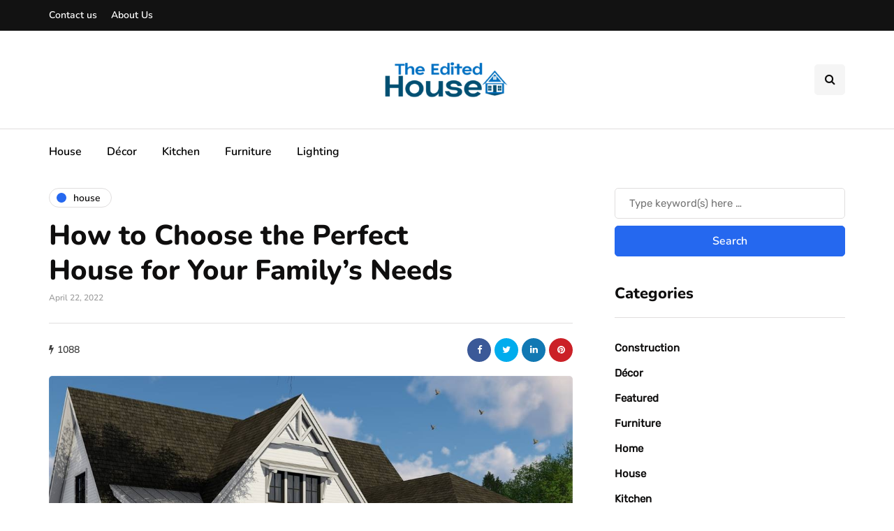

--- FILE ---
content_type: application/x-javascript
request_url: https://theeditedhouse.com/wp-content/uploads/js-cache-inhype.js?ver=1682502640.4059
body_size: -150
content:
/* Cache file created at 2023-04-26 09:50:40 */    (function($){
    $(document).ready(function() {


        
    });
    })(jQuery);
     /*2023-04-26 09:50*//* JS Generator Execution Time: 4.5061111450195E-5 seconds */